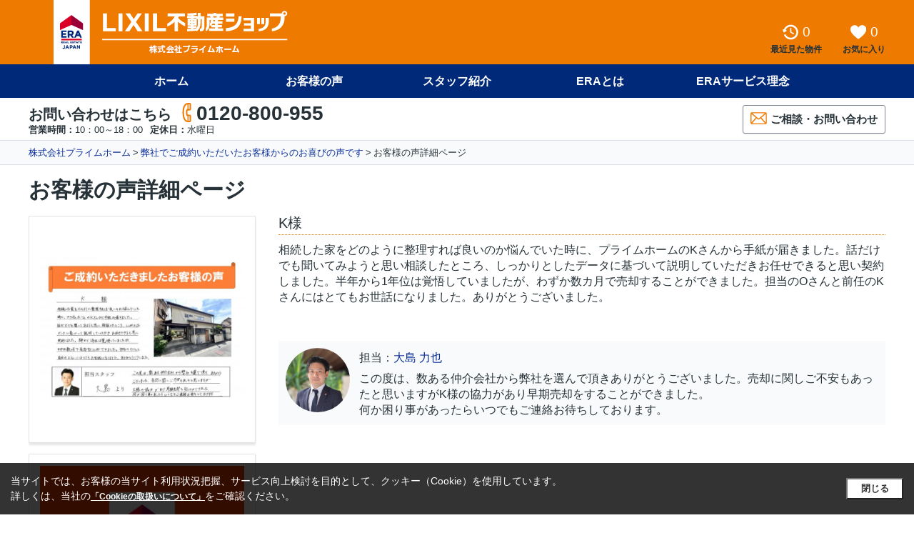

--- FILE ---
content_type: text/html; charset=UTF-8
request_url: http://www.prime-h.co.jp/review/208285/
body_size: 5056
content:
<!DOCTYPE html>
<html lang="ja">
<head>
    <meta charset="utf-8">
    <meta http-equiv="X-UA-Compatible" content="IE=edge">
    <meta property="og:image" content="//www.img-asp.jp/v4upload/1176_1_0_0_3.jpg?t=1731393257" />
            <meta property="og:type" content="article">
                <meta name="google-site-verification" content="_e2DKkrQVz8slToDRW98vslTZ4Lk58C8AfBPmauB63Y" />
    
    <meta name="og:title" content="お客様の声詳細ページ｜株式会社プライムホーム" >
<meta name="og:description" content="甲府近辺で物件探しをお手伝いするLIXIL不動産ショップ プライムホームでございます。このページは過去に当社がご担当させていただきましたお客様のお喜びの声の詳細を掲載するページでございます。甲府で不動産探しの際はご活用ください。" >
<meta name="keywords" content="お客様の声詳細,株式会社プライムホーム" >
<meta name="description" content="甲府近辺で物件探しをお手伝いするLIXIL不動産ショップ プライムホームでございます。このページは過去に当社がご担当させていただきましたお客様のお喜びの声の詳細を掲載するページでございます。甲府で不動産探しの際はご活用ください。" >
<title>お客様の声詳細ページ｜株式会社プライムホーム</title>
<link rel="stylesheet" href="/css/pc/common.css" media="all" type="text/css" >
<link rel="stylesheet" href="/css/pc/review-detail.css" media="all" type="text/css" >
<link rel="stylesheet" href="/css/lightbox.css" media="all" type="text/css" >
<style type="text/css" media="screen">
<!--

/* 背景 --------------------------- */
.ui-bg-main  { background-color: #002a79;}
.ui-bg-sub   { background-color: #ef7a00;}
.ui-bg-point { background-color: #ef7a00;}

/* テキスト --------------------------- */
.ui-tx-main  { color: #002a79;}
.ui-tx-sub   { color: #ef7a00;}
.ui-tx-point { color: #ef7a00;}

/* ボーダー --------------------------- */
.ui-bd-main  { border-color: #002a79;}
.ui-bd-sub   { border-color: #ef7a00;}
.ui-bd-point { border-color: #ef7a00;}

/* ボタン メインカラー --------------------------- */
.ui-btn--role_main {
    background-color: #002a79;
    border: 1px solid #001846;
    color: #fff; }
.ui-btn--role_main:hover {
    background-color: #002160;
    color: #fff; }
.ui-btn--role_main span { color: inherit; }

/* ボタン サブカラー --------------------------- */
.ui-btn--role_sub {
    background-color: #ef7a00;
    border: 1px solid #bc6000;
    color: #fff; }
.ui-btn--role_sub:hover {
    background-color: #d66d00;
    color: #fff; }
.ui-btn--role_sub span { color: inherit;}

/* ボタン ポイントカラー --------------------------- */
.ui-btn--role_point {
    background-color: #ef7a00;
    border: 1px solid #bc6000;
    color: #fff; }
.ui-btn--role_point:hover {
    background-color: #d66d00;
    color: #fff; }
.ui-btn--role_point span {
    color: inherit; }
    
/* メイン・サブ・ポイント以外の文字色 --------------------------------------- */
.ui-tx-on-main { color: #fff;}
.ui-tx-on-sub { color: #fff;}
.ui-tx-on-point { color: #fff;}

/* SVG --------------------------- */
.ui-fill-main  { fill: #002a79;}
.ui-fill-sub   { fill: #ef7a00;}
.ui-fill-point { fill: #ef7a00;}
.ui-fill-on-main  { fill: #fff;}
.ui-fill-on-sub   { fill: #fff;}
.ui-fill-on-point { fill: #fff;}
-->
</style>    <link rel="dns-prefetch" href="//www.img-asp.jp" />
    <link rel="dns-prefetch" href="//img.ielove.jp" />
    <link rel="dns-prefetch" href="//es1.img-asp.jp" />
    <link rel="dns-prefetch" href="//es2.img-asp.jp" />
        
                <!-- Google Tag Manager -->
        <script>(function(w,d,s,l,i){w[l]=w[l]||[];w[l].push({'gtm.start':
                    new Date().getTime(),event:'gtm.js'});var f=d.getElementsByTagName(s)[0],
                j=d.createElement(s),dl=l!='dataLayer'?'&l='+l:'';j.async=true;j.src=
                'https://www.googletagmanager.com/gtm.js?id='+i+dl;f.parentNode.insertBefore(j,f);
            })(window,document,'script','dataLayer','GTM-TG9VDST');</script>
        <!-- End Google Tag Manager -->
    </head>
<body id="body">
    <!-- Google Tag Manager (noscript) -->
    <noscript><iframe src="https://www.googletagmanager.com/ns.html?id=GTM-TG9VDST"
                      height="0" width="0" style="display:none;visibility:hidden"></iframe></noscript>
    <!-- End Google Tag Manager (noscript) -->

<div id="app" v-bind="loginStatus = false">
    
        <header class="l-header fc01">
    <div class="header-upper ui-bg-point">
        <div class="header-upper__inner ui-wrap">
                            <p class="header__logoFc01">
                    <a href="/">
                        <img src="/images/common/logo.png" alt="LIXIL不動産ショップ プライムホーム">
                    </a>
                </p>
                        <ul class="header-service">
                <li>
                    <a href="/history/">
                        <div class="header-service__icn">
                            <svg class="ui-svg">
                                <use xlink:href="/images/TasteIcon.svg#IcnHeadHistory"></use>
                            </svg>
                            <history-header></history-header>
                        </div>
                        <div class="header-service__text">最近見た物件</div>
                    </a>
                </li>
                <li>
                    <a href="/favorite/">
                        <div class="header-service__icn">
                            <svg class="ui-svg">
                                <use xlink:href="/images/TasteIcon.svg#IcnHeadHeart"></use>
                            </svg>
                            <favorite-header></favorite-header>
                        </div>
                        <div class="header-service__text">お気に入り</div>
                    </a>
                </li>
                            </ul>
        </div>
    </div>
    <nav class="header-nav ui-bg-main">
        <ul>
                                            <li>
                                                                                                                    <a class="header-nav__btn" href="/">ホーム</a>
                                                            </li>
                                            <li>
                                                                                                                    <a class="header-nav__btn" href="/review/">お客様の声</a>
                                                            </li>
                                            <li>
                                                                                                                    <a class="header-nav__btn" href="/staff/">スタッフ紹介</a>
                                                            </li>
                                            <li>
                                                                                                                    <a class="header-nav__btn" href="/network/">ERAとは</a>
                                                            </li>
                                            <li>
                                                                                                                    <a class="header-nav__btn" href="/philosophy/">ERAサービス理念</a>
                                                            </li>
                    </ul>
    </nav>

            <div class="header-info ui-wrap">
            <div class="header-info__left">
                <div class="header-info__tel">
                    <p class="header-info__tel__ttl">お問い合わせはこちら</p>
                    <p class="header-info__tel__number">
                        <svg class="ui-svg ui-fill-point">
                            <use xlink:href="/images/TasteIcon.svg#IcnHeadTel"></use>
                        </svg>0120-800-955                    </p>
                </div>
                <div class="header-info__time">
                                            <dl>
                            <dt>営業時間：</dt>
                            <dd>10：00～18：00</dd>
                        </dl>
                                                                <dl>
                            <dt>定休日：</dt>
                            <dd>水曜日</dd>
                        </dl>
                                    </div>
            </div>
            <ul class="header-info__btn">
                                <li>
                    <a href="/contact/" target="_blank" class="header-info__btn__contact ui-btn--role_cmn">
                        <svg class="ui-svg ui-fill-point">
                            <use xlink:href="/images/TasteIcon.svg#IcnBtnContactMail"></use>
                        </svg>ご相談・お問い合わせ
                    </a>
                </li>
            </ul>
        </div>
    </header>

    <div id="path" class="breadcrumb">
    <ol class="ui-wrap">
        <li><a id="breadcrumbs-top" href="/">株式会社プライムホーム</a></li><li><a id="breadcrumbs-result" href="/review/">弊社でご成約いただいたお客様からのお喜びの声です</a></li><li>お客様の声詳細ページ</li>
    </ol>
</div><!--breadcrumb-->

        <div class="l-contents review">
    <h1 class="contents__headline">お客様の声詳細ページ</h1>

    
    <section class="l-main">
        <p class="review__headline ui-bd-sub">K様&nbsp;&nbsp;</p>

                <p class="review__comment--role_normal">相続した家をどのように整理すれば良いのか悩んでいた時に、プライムホームのKさんから手紙が届きました。話だけでも聞いてみようと思い相談したところ、しっかりとしたデータに基づいて説明していただきお任せできると思い契約しました。半年から1年位は覚悟していましたが、わずか数カ月で売却することができました。担当のOさんと前任のKさんにはとてもお世話になりました。ありがとうございました。</p>
        
        <section class="review-free">
                            </section>
                    <div class="review-staff">
                <p class="review-staff__img js-img-cover"><img src="//es1.img-asp.jp/staff/151870_1_0_0_3.jpg?t=1768620545"></p>
                <dl class="review-staff__comment">
                    <dt>担当：<a href="/staff/151870/">大島 力也</a></dt>
                    <dd>この度は、数ある仲介会社から弊社を選んで頂きありがとうございました。売却に関しご不安もあったと思いますがK様の協力があり早期売却をすることができました。<br />
何か困り事があったらいつでもご連絡お待ちしております。</dd>
                </dl>
            </div>
            </section>

    
    <div class="l-sub">
                    <div class="review__img">
                <p class="review__img__item js-img-cover">
                    <a href="//es1.img-asp.jp/customer/208285_1_0_0_3.jpg?t=1667800984" data-lightbox="group">
                        <img src="//es1.img-asp.jp/customer/208285_1_0_0_3.jpg?t=1667800984" alt="お客様の声"/>
                    </a>
                </p>
            </div>
                            <div class="review__img">
                <p class="review__img__item js-img-cover">
                    <a href="//es2.img-asp.jp/customer/208285_2_0_0_3.jpg?t=1667800984" data-lightbox="group">
                        <img src="//es2.img-asp.jp/customer/208285_2_0_0_3.jpg?t=1667800984" alt="お客様の声"/>
                    </a>
                </p>
            </div>
                                    </div><!--sub-column-->

    <p class="review__btn"><a class="ui-btn--role_cmn" href="/review/">お客様の声一覧へ</a></p>

</div>
        <div id="js-pageTop" class="pageTop" v-on:click="movePageTop();">
    <a></a>
</div>

            <div id="path" class="breadcrumb breadcrumb-lower js-path">
    <ol class="ui-wrap">
        <li><a id="breadcrumbs-top" href="/">株式会社プライムホーム</a></li><li><a id="breadcrumbs-result" href="/review/">弊社でご成約いただいたお客様からのお喜びの声です</a></li><li>お客様の声詳細ページ</li>
    </ol>
</div><!--breadcrumb-->
<footer>
        <div id="js-footer" class="l-footer">
        <div class="ui-wrap clearfix">
                        <div class="footer-link">
                                <ul class="footer-link__list">
                                                                        <li><a href="/contact/" target="_blank">お問い合わせ</a></li>
                                                            </ul>
                                <ul class="footer-link__list">
                                                                        <li><a href="/staff/">スタッフ一覧</a></li>
                                                            </ul>
                                <ul class="footer-link__list">
                                                                        <li><a href="javascript:void(0)" v-on:click="openAccessMapWindow();">アクセスマップ</a></li>
                                                            </ul>
                                <ul class="footer-link__list">
                                                                        <li><a href="/network/">ERAとは</a></li>
                                                            </ul>
                            </div><!--footer-info-link-->

            <div class="footer-info">

                                <section>
                    <div class="footer-info__left">
                        <h3 class="footer-info__left__headline">
                            <a href="/company/">
                                LIXIL不動産ショップ プライムホーム                            </a>
                        </h3>
                        <dl class="footer-info__time">
                                                    <dt>営業時間</dt>
                            <dd>10：00～18：00&nbsp;&nbsp;/&nbsp;&nbsp;</dd>
                                                                            <dt>定休日</dt>
                            <dd>水曜日</dd>
                                                </dl>
                        <p class="footer-info__address">〒400-0047&nbsp;山梨県甲府市徳行３丁目4-24&nbsp;</p>
                    </div>
                </section>

                                <section>
                    <div class="footer-info__right clearfix">
                        <h3 class="footer-info__right__headline">お問い合わせはこちら</h3>
                        <p class="footer-info__tel">
                            <svg class="ui-svg ui-fill-point">
                                <use xlink:href="/images/TasteIcon.svg#IcnHeadTel"></use>
                            </svg>0120-800-955                        </p>
                                                                                              <p class="footer-info__contact">
                            <a class="ui-btn--role_cmn" href="/contact/" target="_blank">
                                <svg class="ui-svg ui-fill-point">
                                    <use xlink:href="/images/TasteIcon.svg#IcnBtnContactMail"></use>
                                </svg>お問い合わせ
                            </a>
                        </p>
                                            </div>
                </section>
            </div>
        </div>

                <ul class="footer-otherLink">
            <li><a href="/">ホーム</a></li>
            <li><a href="/company/">会社概要</a></li>
            <li><a href="/rule/">利用規約</a></li>
            <li><a href="/privacy/">プライバシーポリシー</a></li>
            <li><a href="/sitemap/">サイトマップ</a></li>
        </ul>

                <p class="footer__copy"><small>Copyright(C) LIXIL不動産ショップ プライムホーム</small></p>                    <div class="footer__fc">
        <p class="footer__fc_text"><small>LIXIL不動産ショップ加盟店は、すべて独立自営の会社です。</small></p>
    </div>
    </div><!--footer-->
</footer>
    <access-map v-if="showAccessMap" @close="showAccessMap=false;"></access-map>
</div>
<script type="text/javascript" src="/js/jquery-library.js"></script>
<script type="text/javascript" src="/js/common-library.js"></script>
<script type="text/javascript" src="/js/vue.js"></script>
<script type="text/javascript" src="/js/mixin.js"></script>
<script type="text/javascript" src="/js/mobile/phone-response.js"></script>
<script type="text/javascript">
    
Vue.config.silent = true;    
</script>
<script type="text/x-template" id="history-header">
    
<span class="js-history-count header-service__icn__cnt">{{historyCount}}</span>    
</script>
<script type="text/x-template" id="favorite-header">
    
<span class="js-favorite-count header-service__icn__cnt">{{favoriteCount}}</span>
    
</script>
<script type="text/javascript" src="/js/pc/common.js"></script>
<script type="text/javascript" src="/js/lightbox.js"></script>
<script type="text/javascript" src="/js/app.js"></script>
<div class="cookie_footer_sticky" style="display:none;">
    <div class="cookie_accept_left">
        <span>
            当サイトでは、お客様の当サイト利用状況把握、サービス向上検討を目的として、クッキー（Cookie）を使用しています。
        </span>
        <span>
            詳しくは、当社の<a href="/cookie/" target="_blank">「Cookieの取扱いについて」</a>をご確認ください。
        </span>
    </div>
    <div class="cookie_accept_right">
        <button class="cookie_accept_close" type="button">
            閉じる
        </button>
    </div>
</div>
<style>
    .cookie_footer_sticky {
        position: fixed;
        width: 100%;
        bottom: 0;
        z-index: 10001;
        background-color: rgba(0,0,0,.8);
        display: flex;
        align-items: center;
        justify-content: center;
    }
    .cookie_accept_left {
        padding: 15px;
        line-height: 1.5;
    }
    .cookie_accept_left span {
        color: white;
        font-size: 14px;
        white-space: nowrap;
    }
    .cookie_accept_left span a {
        color: white;
        font-size: 12px;
        font-weight:bold;
        text-decoration: underline;
    }
    .cookie_accept_left span a:hover {
        text-decoration: none;
    }
    .cookie_accept_right {
        margin-right: 15px;
    }
    .cookie_accept_right section {
        max-width: 300px;
        margin: 0 auto;
    }
    .cookie_accept_close {
        display: flex;
        justify-content: center;
        align-items: center;
        background: #fff;
        width: 100%;
        height: 30px;
        color: rgba(0,0,0,.8);
        text-decoration: none;
        min-width: 80px;
        font-weight: bold;
    }
    .cookie_accept_close:hover {
        opacity: 0.7;
    }
</style>
<script>
    function getCookieValue(cookieName) {
        var cookieArray = document.cookie.split(";");

        for (var i = 0; i < cookieArray.length; i++) {
            var cookie = cookieArray[i].trim();
            if (cookie.indexOf(cookieName + "=") === 0) {
                return cookie.substring(cookieName.length + 1, cookie.length);
            }
        }

        return null;
    }
    var cookieAccept = getCookieValue("cookieAccept");

    if (cookieAccept !== "1") {
        document.getElementsByClassName("cookie_footer_sticky")[0].style.display = "flex";
    }
    document.querySelector('.cookie_accept_close').addEventListener('click', function() {
        document.querySelector('.cookie_footer_sticky').style.display = 'none';
        document.cookie = 'cookieAccept=1; path=/';
    });
</script>

</body>
</html>

--- FILE ---
content_type: text/css;charset=UTF-8
request_url: http://www.prime-h.co.jp/css/pc/review-detail.css
body_size: 598
content:
.l-main{width:850px;float:right}.l-sub{width:318px;float:left}.review__headline{font-size:20px;margin:0 0 10px;padding:0 0 6px;border-bottom-width:1px;border-style:dotted}[class*="review__comment--"]{line-height:1.2;margin:0 0 50px}.review__comment--role_strong{font-size:24px;font-weight:bold}.review__comment--role_normal{font-size:16px;line-height:1.4}.review-staff{background-color:#f9fafb;margin:0 0 57px;padding:10px;overflow:hidden}.review-staff__img{float:left;width:90px;height:90px;border-radius:50%;overflow:hidden}.review-staff__comment{margin:6px 0 0 103px}.review-staff__comment dt,.review-staff__comment dd{font-size:16px}.review-staff__comment dt{margin:0 0 10px}.review-staff__comment dd{line-height:1.4}.review-free{margin:0 0 42px}.review-free:last-of-type{margin:0}.review-free__headline{padding:6px 0 6px 13px;border-left-width:2px;border-style:solid;font-size:20px;font-weight:bold;line-height:1.2}.review-free__text{margin:0 0 40px;padding:16px 0 0;border-top:1px dotted #cfd8dc;font-size:18px;line-height:1.4}.review__img{border:1px solid #dee4e7;border-radius:1px;box-shadow:0 3px 3px rgba(0,0,0,0.1);margin:0 0 15px;padding:15px}.review__img__item{background-size:contain!important;width:286px;height:286px;overflow:hidden}.review__btn{float:left;width:100%;border-top:1px solid #b0bec5;margin:123px 0 0;padding:30px 0 0;text-align:center}.review__btn a{width:280px;height:47px;line-height:47px;font-size:18px}
/*# sourceMappingURL=review-detail.css.map */


--- FILE ---
content_type: text/javascript;charset=UTF-8
request_url: http://www.prime-h.co.jp/js/pc/common.js
body_size: 546
content:
Vue.component("favorite-header",{template:"#favorite-header",data:function(){return{}},computed:{favoriteCount:function(){return this.$parent.favoriteCount}}}),Vue.component("history-header",{template:"#history-header",data:function(){return{}},computed:{historyCount:function(){return this.$parent.historyCount}}});var getNowTime=function(){var t=new Date;return t.getFullYear()+"-"+zeroPadding(t.getMonth()+1,2)+"-"+zeroPadding(t.getDate(),2)+" "+zeroPadding(t.getHours(),2)+":"+zeroPadding(t.getMinutes(),2)+":"+zeroPadding(t.getSeconds(),2)};$(function(){var t=document.getElementById("js-fixed-header");if(void 0!==t){var e=$("#js-fixed-header").innerHeight();$path=$(".js-path");var o=$("#js-pageTop"),n=$path.length,r=$path.innerHeight();void 0!==$("#js-footer")[0]&&$(window).scroll(function(){var t,e=$("#js-footer").offset().top,a=$(this).scrollTop(),i=$(this).height(),d=a+i,u=10,s=300;t=n>0?e-r-30:e-30,function(){var e=d-t;a>u&&d<t?(o.fadeIn(s),o.css({bottom:"30px"})):d>t?o.css({bottom:e+"px"}):a<u&&o.fadeOut(s)}()}),null!==t&&$("a[href^='#']").click(function(){return scroll(this,e,500),!1})}svg4everybody()});

--- FILE ---
content_type: text/javascript;charset=UTF-8
request_url: http://www.prime-h.co.jp/js/mixin.js
body_size: 583
content:
var mixin={ajax:{data:{error:0,loading:!0,result:{}},methods:{getData:function(){var e=this;e.loading=!0;var t=$.Deferred();return $.ajax({url:e.request.url,type:"GET",dataType:"JSON",timeout:3e4,data:e.request.data}).done(function(e){t.resolve(e)}).fail(function(i){e.error<=5?(e.error++,e.getData()):(e.error=!0,e.loading=!1,t.reject())}),t.promise()}}},favorite:{data:{},methods:{addFavorite:function(e){favorite(e,this,"esBknId")},isFavoriteProperty:function(e,t){if(isLogin){if(-1!==favoriteIds[e].indexOf(String(t)))return this.isFavorite=!0,this.favoriteText="お気に入り済",this.favoriteImagePath="/images/common/icn/favorite_selected.svg",!0;this.isFavorite=!1,this.favoriteText="お気に入り",this.favoriteImagePath="/images/common/icn/favorite.svg"}else{var i=Cookies.get("favorite_"+e);if(void 0!==i){if(void 0!==JSON.parse(i)[t])return this.isFavorite=!0,this.favoriteText="お気に入り済",this.favoriteImagePath="/images/common/icn/favorite_selected.svg",!0;this.isFavorite=!1,this.favoriteText="お気に入り",this.favoriteImagePath="/images/common/icn/favorite.svg"}else this.isFavorite=!1,this.favoriteText="お気に入り",this.favoriteImagePath="/images/common/icn/favorite.svg"}return this.isFavorite}},mounted:function(){this.$nextTick(function(){var e=this._vnode.elm,t=Number($(e).closest(".js-es-bkn-id").data("esBknId"));this.isFavoriteProperty("esBknId",t)})}}};

--- FILE ---
content_type: text/javascript;charset=UTF-8
request_url: http://www.prime-h.co.jp/js/mobile/phone-response.js
body_size: 210
content:
$(function() {
    $(document).on('click', 'a.js-phoneresponse', function () {
        var companyId = $(this).data('companyid');

        $.ajax({
            type: 'POST',
            url: '/ajax/contact-phoneresponse/',
            data: {companyId : companyId,},
            handleAs: 'json',
            success: function () {
            }
        });
    });
});
